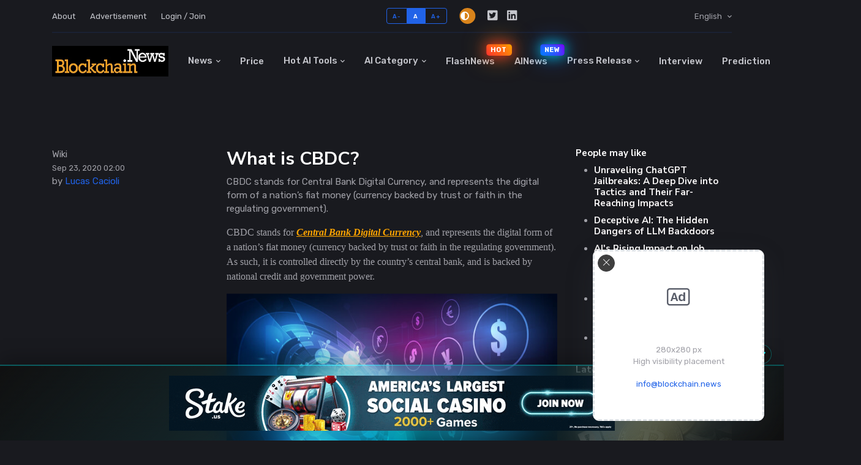

--- FILE ---
content_type: text/html; charset=utf-8
request_url: https://www.google.com/recaptcha/api2/aframe
body_size: 263
content:
<!DOCTYPE HTML><html><head><meta http-equiv="content-type" content="text/html; charset=UTF-8"></head><body><script nonce="sccmTw5CCrG3xYtsAWv6tg">/** Anti-fraud and anti-abuse applications only. See google.com/recaptcha */ try{var clients={'sodar':'https://pagead2.googlesyndication.com/pagead/sodar?'};window.addEventListener("message",function(a){try{if(a.source===window.parent){var b=JSON.parse(a.data);var c=clients[b['id']];if(c){var d=document.createElement('img');d.src=c+b['params']+'&rc='+(localStorage.getItem("rc::a")?sessionStorage.getItem("rc::b"):"");window.document.body.appendChild(d);sessionStorage.setItem("rc::e",parseInt(sessionStorage.getItem("rc::e")||0)+1);localStorage.setItem("rc::h",'1768958437777');}}}catch(b){}});window.parent.postMessage("_grecaptcha_ready", "*");}catch(b){}</script></body></html>